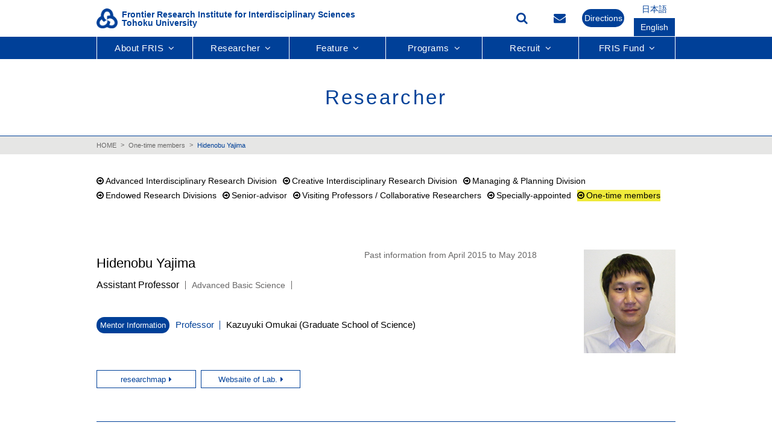

--- FILE ---
content_type: text/html
request_url: https://www.fris.tohoku.ac.jp/en/researcher/creative_onetime/yajima.html
body_size: 40463
content:
<!DOCTYPE html>
<html lang="en">
	<head>
		<meta charset="utf-8">
		<title>Researcher｜Frontier Research Institute for Interdisciplinary Sciences</title>
<meta name="keywords" content="">
<meta name="description" content="">
		<meta http-equiv="X-UA-Compatible" content="IE=edge">
		<meta name="viewport" content="width=device-width, initial-scale=1">
		<!--<meta name="format-detection" content="telephone=no">-->
		<base href="//www.fris.tohoku.ac.jp/">
		<link rel="icon" type="image/png" href="media/images/common/favicon.png">
		<link rel="stylesheet" href="assets/font-awesome/css/font-awesome.min.css">
<link rel="stylesheet" href="css/normalize.css">
<link rel="stylesheet" href="css/common.css?r=3">
<link href="css/lower.css?r=1" type="text/css" rel="stylesheet">
<link href="css/p_researcher.css?r=1" type="text/css" rel="stylesheet"><style type="text/css">

</style>
		<script type="text/javascript" src="assets/jquery.js"></script>
		<script type="text/javascript" src="js/common.js?r=2"></script>
<script type="text/javascript" src="js/trunk8.min.js"></script>
<script type="text/javascript" src="js/researcher.js"></script>
		<!-- Global site tag (gtag.js) - Google Analytics -->
<script async src="https://www.googletagmanager.com/gtag/js?id=UA-114150314-1"></script>
<script>
  window.dataLayer = window.dataLayer || [];
  function gtag(){dataLayer.push(arguments);}
  gtag('js', new Date());

  gtag('config', 'UA-114150314-1');
</script>
	</head>
	<body class="en">
		<div id="wholewrapper" class="wrapper">
			<header><div class="header_inner">
	<h1 class="header_logo"><a href="en/">Frontier Research Institute for Interdisciplinary Sciences<br>Tohoku University</a></h1>
	<ul class="header_menu_top">
		<li class="header_menu_search">
			<div class="header_menu_search_wrap">
				<script>
					(function() {
						var cx = '010182696477561831144:pedvbokhi9s';
						var gcse = document.createElement('script');
						gcse.type = 'text/javascript';
						gcse.async = true;
						gcse.src = 'https://cse.google.com/cse.js?cx=' + cx;
						var s = document.getElementsByTagName('script')[0];
						s.parentNode.insertBefore(gcse, s);
					})();
				</script>
				<gcse:searchbox-only></gcse:searchbox-only>
			</div>
			<div class="header_menu_search_button"></div>
		</li>
		<li class="header_menu_contact"><a href="en/contact/"></a></li>
		<li class="header_menu_link"><a href="en/about/access.html#location_access">Directions</a></li>
		<li class="language">
			<ul>
				<li><a href="./">日本語</a></li>
				<li class="active">English</li>
			</ul>
	</ul>
	<div id="sp_menu_button" class="sp_header_button">
		<span class="bar"></span>
		<span class="bar"></span>
		<span class="bar"></span>
		<span class="bar"></span>
	</div>
</div>
<nav class="globalNavigation">
	<div class="sp_submenu lang">
		<ul>
			<li class="sp_menu_contact"><a href="contact/">CONTACT</a></li>
			<li class="sp_language"><a href="./">日本語</a></li>
			<li class="sp_language en active">English</li>
		</ul>
	</div>
	<!--Qrt\Plugin\GlobalNavigation::loadPlugin--><ul class="depth1"><li class="type1 depth1 lm165  first has_children"><a href="en/about/"  class="dropdown-toggle" data-hover="dropdown" data-delay="0" data-close-others="false">About FRIS</a><ul class="depth2"><li class="type2 depth2 lm170  first "><a href="en/about/greetings.html" >Greetings</a></li><li class="type2 depth2 lm171   "><a href="en/about/overview.html" >Overview</a></li><li class="type1 depth2 lm828   "><a href="en/about/missions/" >Missions</a></li><li class="type2 depth2 lm172   "><a href="en/about/organization.html" >Organization</a></li><li class="type2 depth2 lm436   "><a href="en/about/tenure-track.html" >Tenure track system in FRIS</a></li><li class="type2 depth2 lm365   "><a href="en/about/access.html" >Maps &amp; Directions</a></li><li class="type1 depth2 lm175   "><a href="en/about/publication/" >Publication</a></li><li class="type1 depth2 lm179   has_children"><a href="en/about/annualmeeting/" >Annual Meeting</a><ul class="depth3"><li class="type2 depth3 lm180  first "><a href="en/about/annualmeeting/abstract.html" >Abstract for Annual Meeting</a></li></ul></li><li class="type2 depth2 lm736   "><a href="en/about/consultation.html" >Consultation Desk</a></li><li class="type2 depth2 lm977  last "><a href="en/about/dei.html" >DEI Promotion</a></li></ul></li><li class="type1 depth1 lm166 active  has_children"><a href="en/researcher/"  class="dropdown-toggle" data-hover="dropdown" data-delay="0" data-close-others="false">Researcher</a><ul class="depth2"><li class="type1 depth2 lm184  first has_children"><a href="en/researcher/advanced/" >Advanced Interdisciplinary Research Division</a><ul class="depth3"><li class="type2 depth3 lm228  first "><a href="en/researcher/advanced/masumoto.html" >Hiroshi Masumoto</a></li><li class="type2 depth3 lm307   "><a href="en/researcher/advanced/shimatsu.html" >Takehito Shimatsu</a></li><li class="type2 depth3 lm290   "><a href="en/researcher/advanced/itoh.html" >Takashi Itoh</a></li><li class="type2 depth3 lm267   "><a href="en/researcher/advanced/toma.html" >Kenji Toma</a></li><li class="type2 depth3 lm246   "><a href="en/researcher/advanced/niwa.html" >Shinsuke Niwa</a></li><li class="type2 depth3 lm810  last "><a href="en/researcher/advanced/tomai.html" >Takaaki Tomai</a></li></ul></li><li class="type1 depth2 lm185   has_children"><a href="en/researcher/creative/" >Creative Interdisciplinary Research Division</a><ul class="depth3"><li class="type2 depth3 lm395  first "><a href="en/researcher/creative/guohyuanyuan.html" >Yuanyuan Guo</a></li><li class="type2 depth3 lm278   "><a href="en/researcher/creative/okumura.html" >Masaki Okumura</a></li><li class="type2 depth3 lm456   "><a href="en/researcher/creative/ichinosethosiharu.html" >Toshiharu Ichinose</a></li><li class="type2 depth3 lm457   "><a href="en/researcher/creative/kudoyuta.html" >Yuta Kudo</a></li><li class="type2 depth3 lm458   "><a href="en/researcher/creative/abehiroya.html" >Hiroya Abe</a></li><li class="type2 depth3 lm459   "><a href="en/researcher/creative/nakayasuyuta.html" >Yuta Nakayasu</a></li><li class="type2 depth3 lm463   "><a href="en/researcher/creative/kitajimanaoya.html" >Naoya Kitajima</a></li><li class="type2 depth3 lm465   "><a href="en/researcher/creative/danielpastorgalan.html" >Daniel Pastor-Galan</a></li><li class="type2 depth3 lm542   "><a href="en/researcher/creative/yamaneyuta.html" >Yuta Yamane</a></li><li class="type2 depth3 lm553   "><a href="en/researcher/creative/shimokawakohei.html" >Kohei Shimokawa</a></li><li class="type2 depth3 lm555   "><a href="en/researcher/creative/satoshinichi.html" >Shinichi Sato</a></li><li class="type2 depth3 lm556   "><a href="en/researcher/creative/yasuikotaro.html" >Kotaro Yasui</a></li><li class="type2 depth3 lm602   "><a href="en/researcher/creative/sunsai.html" >SUN Sai</a></li><li class="type2 depth3 lm645   "><a href="en/researcher/creative/saitoyuji.html" >Yuji Saito</a></li><li class="type2 depth3 lm646   "><a href="en/researcher/creative/taharaatsushi.html" >Atsushi Tahara</a></li><li class="type2 depth3 lm647   "><a href="en/researcher/creative/chibakyoko.html" >Kyoko Chiba</a></li><li class="type2 depth3 lm668   "><a href="en/researcher/creative/suzukihakuto.html" >Hakuto Suzuki</a></li><li class="type2 depth3 lm712   "><a href="en/researcher/creative/hiramotokaoru.html" >Kaoru Hiramoto</a></li><li class="type2 depth3 lm719   "><a href="en/researcher/creative/matsubayashithideaki.html" >Hideaki T. Matsubayashi</a></li><li class="type2 depth3 lm720   "><a href="en/researcher/creative/aseelmahmoudsuleimanmarahleh.html" >Aseel Mahmoud Suleiman Marahleh</a></li><li class="type2 depth3 lm722   "><a href="en/researcher/creative/kimurasshigeo.html" >Shigeo S. Kimura</a></li><li class="type2 depth3 lm723   "><a href="en/researcher/creative/lebinho.html" >Bin Ho Le</a></li><li class="type2 depth3 lm803   "><a href="en/researcher/creative/tomwelling.html" >Tom Welling</a></li><li class="type2 depth3 lm806   "><a href="en/researcher/creative/chaotang.html" >Chao Tang</a></li><li class="type2 depth3 lm808   "><a href="en/researcher/creative/izumimatsudaira.html" >Izumi Matsudaira</a></li><li class="type2 depth3 lm809   "><a href="en/researcher/creative/yukafujiki.html" >Yuka Fujiki</a></li><li class="type2 depth3 lm835   "><a href="en/researcher/creative/zhanglinda.html" >Linda Zhang</a></li><li class="type2 depth3 lm915   "><a href="en/researcher/creative/shengxu.html" >Sheng XU</a></li><li class="type2 depth3 lm916   "><a href="en/researcher/creative/ikeuchik.html" >Ken Ikeuchi</a></li><li class="type2 depth3 lm917   "><a href="en/researcher/creative/bessho-uehara.html" >Manabu Bessho-Uehara</a></li><li class="type2 depth3 lm918   "><a href="en/researcher/creative/hashidah.html" >Hiroaki Hashida</a></li><li class="type2 depth3 lm919   "><a href="en/researcher/creative/sudaakanksha.html" >Sud Aakanksha</a></li><li class="type2 depth3 lm920   "><a href="en/researcher/creative/hamamotoy.html" >Yumi Hamamoto</a></li><li class="type2 depth3 lm929   "><a href="en/researcher/creative/kanemusras.html" >Shingo Kanemura</a></li><li class="type2 depth3 lm921   "><a href="en/researcher/creative/fujibayashis.html" >Sho Fujibayashi</a></li><li class="type2 depth3 lm264   "><a href="en/researcher/creative/weng.html" >Yueh Hsuan Weng</a></li><li class="type2 depth3 lm993   "><a href="en/researcher/creative/wei.html" >Wei Yu</a></li><li class="type2 depth3 lm994   "><a href="en/researcher/creative/guanghui.html" >Guanghui Cheng</a></li><li class="type2 depth3 lm995   "><a href="en/researcher/creative/sasaki_n.html" >Nahoko Sasaki</a></li><li class="type2 depth3 lm996   "><a href="en/researcher/creative/tateishi.html" >Tomoki Tateishi</a></li><li class="type2 depth3 lm997  last "><a href="en/researcher/creative/yamada_s.html" >Satoshi Yamada</a></li></ul></li><li class="type1 depth2 lm186   has_children"><a href="en/researcher/managing/" >Managing &amp; Planning Division</a><ul class="depth3"><li class="type2 depth3 lm308  first "><a href="en/researcher/managing/saida.html" >Junji Saida</a></li><li class="type2 depth3 lm652   "><a href="en/researcher/managing/hideakifujiwara.html" >Hideaki Fujiwara</a></li><li class="type2 depth3 lm1022  last "><a href="en/researcher/managing/uenohiroshi.html" >Hiroshi Ueno</a></li></ul></li><li class="type1 depth2 lm873   "><a href="en/researcher/endowed/" >Endowed Research Divisions</a></li><li class="type1 depth2 lm799   has_children"><a href="en/researcher/senior-advisor/" >Senior-advisor</a><ul class="depth3"><li class="type2 depth3 lm932  first "><a href="en/researcher/senior-advisor/yamayat.html" >Tomoyuki Yamaya</a></li></ul></li><li class="type1 depth2 lm836   "><a href="en/researcher/visiting-professors/" >Visiting Professors / Collaborative Researchers</a></li><li class="type1 depth2 lm800   "><a href="en/researcher/specially-appointed/" >Specially-appointed</a></li><li class="type1 depth2 lm227 active last has_children"><a href="en/researcher/creative_onetime/" >One-time members</a><ul class="depth3"><li class="type2 depth3 lm525  first "><a href="en/researcher/creative_onetime/ishiitakuro.html" >Takuro Ishii</a></li><li class="type2 depth3 lm804   "><a href="en/researcher/creative_onetime/hiroyukiuechi.html" >Hiroyuki Uechi</a></li><li class="type2 depth3 lm543   "><a href="en/researcher/creative_onetime/xiongkexin.html" >Kexin Xiong</a></li><li class="type2 depth3 lm807   "><a href="en/researcher/creative_onetime/takahirochiba.html" >Takahiro Chiba</a></li><li class="type2 depth3 lm526   "><a href="en/researcher/creative_onetime/yamadamasaki.html" >Masaki Yamada</a></li><li class="type2 depth3 lm244   "><a href="en/researcher/creative_onetime/kojima_s.html" >Seiji Kojima</a></li><li class="type2 depth3 lm252   "><a href="en/researcher/creative_onetime/suzuki_d.html" >Daisuke Suzuki</a></li><li class="type2 depth3 lm275 active  "><a href="en/researcher/creative_onetime/yajima.html" >Hidenobu Yajima</a></li><li class="type2 depth3 lm266   "><a href="en/researcher/creative_onetime/kawamura.html" >Hirokazu Kawamura</a></li><li class="type2 depth3 lm293   "><a href="en/researcher/creative_onetime/furumoto.html" >Shozo Furumoto</a></li><li class="type2 depth3 lm294   "><a href="en/researcher/creative_onetime/shojiki.html" >Kanako Shojiki</a></li><li class="type2 depth3 lm295   "><a href="en/researcher/creative_onetime/yiwen.html" >Yiwen Zhang</a></li><li class="type2 depth3 lm297   "><a href="en/researcher/creative_onetime/fujimura.html" >Yuiko Morita-Fujimura</a></li><li class="type2 depth3 lm296   "><a href="en/researcher/creative_onetime/pierre.html" >Pierre Antoine GESLIN</a></li><li class="type2 depth3 lm298   "><a href="en/researcher/creative_onetime/takahashi.html" >Yuma Takahashi</a></li><li class="type2 depth3 lm299   "><a href="en/researcher/creative_onetime/sato.html" >Tatsuya Sato</a></li><li class="type2 depth3 lm300   "><a href="en/researcher/creative_onetime/furuse.html" >Yuki Furuse</a></li><li class="type2 depth3 lm301   "><a href="en/researcher/creative_onetime/kim.html" >Kim Sung Hoon</a></li><li class="type2 depth3 lm302   "><a href="en/researcher/creative_onetime/arimatsu.html" >Yui Arimatsu</a></li><li class="type2 depth3 lm303   "><a href="en/researcher/creative_onetime/fujioka.html" >Yuichiro Fujioka</a></li><li class="type2 depth3 lm304   "><a href="en/researcher/creative_onetime/nouchi.html" >Rui Nouchi</a></li><li class="type2 depth3 lm305   "><a href="en/researcher/creative_onetime/nakamura.html" >Ayako Nakamura</a></li><li class="type2 depth3 lm306   "><a href="en/researcher/creative_onetime/saito_n.html" >Nozomi Saito</a></li><li class="type2 depth3 lm233   "><a href="en/researcher/creative_onetime/kajita.html" >Tetsuya Kajita</a></li><li class="type2 depth3 lm243   "><a href="en/researcher/creative_onetime/hatakeyama.html" >Hiroyasu Hatakeyama</a></li><li class="type2 depth3 lm269   "><a href="en/researcher/creative_onetime/shibazaki.html" >Yuki Shibazaki</a></li><li class="type2 depth3 lm250   "><a href="en/researcher/creative_onetime/tasaki.html" >Sohei Tasaki</a></li><li class="type2 depth3 lm256   "><a href="en/researcher/creative_onetime/anzai.html" >Hitomi Anzai</a></li><li class="type2 depth3 lm241   "><a href="en/researcher/creative_onetime/shimogonya.html" >Yuji Shimogonya</a></li><li class="type2 depth3 lm254   "><a href="en/researcher/creative_onetime/yamamoto.html" >Hideaki Yamamoto</a></li><li class="type2 depth3 lm260   "><a href="en/researcher/creative_onetime/takikawa.html" >Hiroki Takikawa</a></li><li class="type2 depth3 lm272   "><a href="en/researcher/creative_onetime/inoue.html" >Takeshi Inoue</a></li><li class="type2 depth3 lm232   "><a href="en/researcher/creative_onetime/misaka.html" >Takashi Misaka</a></li><li class="type2 depth3 lm265   "><a href="en/researcher/creative_onetime/tanaka.html" >Mikito Tanaka</a></li><li class="type2 depth3 lm239   "><a href="en/researcher/creative_onetime/gao.html" >Gao Junhong</a></li><li class="type2 depth3 lm251   "><a href="en/researcher/creative_onetime/onizawa.html" >Naoya Onizawa</a></li><li class="type2 depth3 lm274   "><a href="en/researcher/creative_onetime/araki.html" >Yasufumi Araki</a></li><li class="type2 depth3 lm240   "><a href="en/researcher/creative_onetime/saito.html" >Daisuke Saito</a></li><li class="type2 depth3 lm268   "><a href="en/researcher/creative_onetime/sugimoto.html" >Shusaku Sugimoto</a></li><li class="type2 depth3 lm230   "><a href="en/researcher/creative_onetime/nakayama.html" >Masafumi Nakayama</a></li><li class="type2 depth3 lm277   "><a href="en/researcher/creative_onetime/noda.html" >Hirofumi Noda</a></li><li class="type2 depth3 lm242   "><a href="en/researcher/creative_onetime/izumi.html" >Masanori Izumi</a></li><li class="type2 depth3 lm261   "><a href="en/researcher/creative_onetime/kano.html" >Michiko Kano</a></li><li class="type2 depth3 lm270   "><a href="en/researcher/creative_onetime/tsumura.html" >Kohji Tsumura</a></li><li class="type2 depth3 lm231   "><a href="en/researcher/creative_onetime/funamoto.html" >Kenichi Funamoto</a></li><li class="type2 depth3 lm276   "><a href="en/researcher/creative_onetime/kayama.html" >Masahiro Kayama</a></li><li class="type2 depth3 lm279   "><a href="en/researcher/creative_onetime/naruko.html" >Atsushi Naruko</a></li><li class="type2 depth3 lm247   "><a href="en/researcher/creative_onetime/suzuki.html" >Shinsuke Suzuki</a></li><li class="type2 depth3 lm236   "><a href="en/researcher/creative_onetime/hayase.html" >Gen Hayase</a></li><li class="type2 depth3 lm259   "><a href="en/researcher/creative_onetime/yoshino.html" >Daisuke Yoshino</a></li><li class="type2 depth3 lm273   "><a href="en/researcher/creative_onetime/shimonishi.html" >Takashi Shimonishi</a></li><li class="type2 depth3 lm464   "><a href="en/researcher/creative_onetime/inouehisashi.html" >Hisashi Inoue</a></li><li class="type2 depth3 lm234   "><a href="en/researcher/creative_onetime/kojima.html" >Takayuki Kojima</a></li><li class="type2 depth3 lm253   "><a href="en/researcher/creative_onetime/matsumoto.html" >Nobuyuki Matsumoto</a></li><li class="type2 depth3 lm271   "><a href="en/researcher/creative_onetime/kamada.html" >Seiji Kamada</a></li><li class="type2 depth3 lm379   "><a href="en/researcher/creative_onetime/kanekosae.html" >Sae Kaneko</a></li><li class="type2 depth3 lm384   "><a href="en/researcher/creative_onetime/kimuratomoki.html" >Tomoki Kimura</a></li><li class="type2 depth3 lm248   "><a href="en/researcher/creative_onetime/nakajima.html" >Yuichiro Nakajima</a></li><li class="type2 depth3 lm383   "><a href="en/researcher/creative_onetime/endoshimpei.html" >Shimpei Endo</a></li><li class="type2 depth3 lm235   "><a href="en/researcher/creative_onetime/yamada.html" >Rui Yamada</a></li><li class="type2 depth3 lm255   "><a href="en/researcher/creative_onetime/kino.html" >Hisashi Kino</a></li><li class="type2 depth3 lm257   "><a href="en/researcher/creative_onetime/suzuki_y.html" >Yuki Suzuki</a></li><li class="type2 depth3 lm382   "><a href="en/researcher/creative_onetime/kanedafumihiro.html" > 	Fumihiro Kaneda</a></li><li class="type2 depth3 lm376   "><a href="en/researcher/creative_onetime/nashimotoyuji.html" >Yuji Nashimoto</a></li><li class="type2 depth3 lm545   "><a href="en/researcher/creative_onetime/satoyusuke.html" >Yusuke Sato</a></li><li class="type2 depth3 lm544   "><a href="en/researcher/creative_onetime/obarashuhei.html" >Shuhei Obara</a></li><li class="type2 depth3 lm245   "><a href="en/researcher/creative_onetime/daigaku.html" >Yasukazu Daigaku</a></li><li class="type2 depth3 lm237   "><a href="en/researcher/creative_onetime/kijima.html" >Hanae Aoki</a></li><li class="type2 depth3 lm455   "><a href="en/researcher/creative_onetime/idahiroki.html" >Hiroki Ida</a></li><li class="type2 depth3 lm263   "><a href="en/researcher/creative_onetime/alimu.html" >Alimu Tuoheti</a></li><li class="type2 depth3 lm394   "><a href="en/researcher/creative_onetime/kakinumakaoru.html" >Kaoru Kakinuma</a></li><li class="type2 depth3 lm554   "><a href="en/researcher/creative_onetime/kusuyamajoji.html" >Joji Kusuyama</a></li><li class="type2 depth3 lm528   "><a href="en/researcher/creative_onetime/hanjiuhui.html" >Jiuhui Han</a></li><li class="type2 depth3 lm454   "><a href="en/researcher/creative_onetime/yangcao.html" >Yang Cao</a></li><li class="type2 depth3 lm640   "><a href="en/researcher/creative_onetime/junzhang.html" >Jun Zhang</a></li><li class="type2 depth3 lm262   "><a href="en/researcher/creative_onetime/tamura.html" >Kohei Tamura</a></li><li class="type2 depth3 lm396   "><a href="en/researcher/creative_onetime/zhangchaoliang.html" >Chaoliang Zhang</a></li><li class="type2 depth3 lm460   "><a href="en/researcher/creative_onetime/onagatomokatsu.html" >Tomokatsu Onaga</a></li><li class="type2 depth3 lm713   "><a href="en/researcher/creative_onetime/wakizakamasanori.html" >Masanori Wakizaka</a></li><li class="type2 depth3 lm393   "><a href="en/researcher/creative_onetime/ichikawakohei.html" >Kohei Ichikawa</a></li><li class="type2 depth3 lm512   "><a href="en/researcher/creative_onetime/tsunematsu.html" >Tomomi Tsunematsu</a></li><li class="type2 depth3 lm258   "><a href="en/researcher/creative_onetime/chrystelle.html" >Chrystelle BERNARD</a></li><li class="type2 depth3 lm557   "><a href="en/researcher/creative_onetime/shiomikozue.html" >Kozue Shiomi</a></li><li class="type2 depth3 lm461   "><a href="en/researcher/creative_onetime/kawazurayohei.html" >Yohei Kawazura</a></li><li class="type2 depth3 lm558   "><a href="en/researcher/creative_onetime/iihamasatoshi.html" >Satoshi Iihama</a></li><li class="type2 depth3 lm238   "><a href="en/researcher/creative_onetime/mabuchi.html" >Takuya Mabuchi</a></li><li class="type2 depth3 lm466   "><a href="en/researcher/creative_onetime/okamotoyasunori.html" >Yasunori Okamoto</a></li><li class="type2 depth3 lm805   "><a href="en/researcher/creative_onetime/fumimurakoshii.html" >Fumi Murakoshi</a></li><li class="type2 depth3 lm922   "><a href="en/researcher/creative_onetime/kawashimay.html" >Yui Kawashima</a></li><li class="type2 depth3 lm721   "><a href="en/researcher/creative_onetime/kuchisakura.html" >Sakura Kiuchi</a></li><li class="type2 depth3 lm453   "><a href="en/researcher/creative_onetime/uenohiroshi.html" >Hiroshi Ueno</a></li><li class="type2 depth3 lm452   "><a href="en/researcher/creative_onetime/nguyentuanhung.html" >Nguyen Tuan Hung</a></li><li class="type2 depth3 lm648  last "><a href="en/researcher/creative_onetime/hatanoyuka.html" >Yuka Hatano</a></li></ul></li></ul></li><li class="type1 depth1 lm167   has_children"><a href="en/feature/"  class="dropdown-toggle" data-hover="dropdown" data-delay="0" data-close-others="false">Feature</a><ul class="depth2"><li class="type1 depth2 lm188  first "><a href="en/feature/topics/" >Topics</a></li><li class="type1 depth2 lm191   has_children"><a href="en/feature/interviews/" >FRIS Interviews</a><ul class="depth3"><li class="type2 depth3 lm356  first "><a href="en/feature/interviews/vol01.html" >FRIS Interviews #01</a></li><li class="type2 depth3 lm357   "><a href="en/feature/interviews/vol02.html" >FRIS Interviews #02</a></li><li class="type2 depth3 lm358   "><a href="en/feature/interviews/vol03.html" >FRIS Interviews #03</a></li><li class="type2 depth3 lm359   "><a href="en/feature/interviews/vol04.html" >FRIS Interviews #04</a></li><li class="type2 depth3 lm368   "><a href="en/feature/interviews/vol05.html" >FRIS Interviews #05</a></li><li class="type2 depth3 lm369   "><a href="en/feature/interviews/vol06.html" >FRIS Interviews #06</a></li><li class="type2 depth3 lm503   "><a href="en/feature/interviews/vol07.html" >FRIS Interviews #07</a></li><li class="type2 depth3 lm504   "><a href="en/feature/interviews/vol08.html" >FRIS Interviews #08</a></li><li class="type2 depth3 lm603   "><a href="en/feature/interviews/vol09.html" >FRIS Interviews #09</a></li><li class="type2 depth3 lm625   "><a href="en/feature/interviews/vol10.html" >FRIS Interviews #10</a></li><li class="type2 depth3 lm655   "><a href="en/feature/interviews/vol11.html" >FRIS Interviews #11</a></li><li class="type2 depth3 lm677   "><a href="en/feature/interviews/vol12.html" >FRIS Interviews #12</a></li><li class="type2 depth3 lm839   "><a href="en/feature/interviews/vol13.html" >FRIS Interviews #13</a></li><li class="type2 depth3 lm933   "><a href="en/feature/interviews/vol14.html" >FRIS Interviews #14</a></li><li class="type2 depth3 lm934   "><a href="en/feature/interviews/vol15.html" >FRIS Interviews #15</a></li><li class="type2 depth3 lm935   "><a href="en/feature/interviews/vol16.html" >FRIS Interviews #16</a></li><li class="type2 depth3 lm965   "><a href="en/feature/interviews/vol17.html" >FRIS Interviews #17</a></li><li class="type2 depth3 lm985   "><a href="en/feature/interviews/vol18.html" >FRIS Interviews #18</a></li><li class="type2 depth3 lm1037  last "><a href="en/feature/interviews/vol19.html" >FRIS Interviews #19</a></li></ul></li><li class="type1 depth2 lm667  last has_children"><a href="en/feature/fris-hubmeeting/" >FRIS Hub Meeting</a><ul class="depth3"><li class="type2 depth3 lm983  first "><a href="en/feature/fris-hubmeeting/hubmeeting2025.html" >FRIS Hub Meeting 2025</a></li><li class="type2 depth3 lm875   "><a href="en/feature/fris-hubmeeting/fris-hubmeeting2024.html" >FRIS Hub Meeting 2024</a></li><li class="type2 depth3 lm813   "><a href="en/feature/fris-hubmeeting/fris-hubmeeting2023.html" >FRIS Hub Meeting 2023</a></li><li class="type2 depth3 lm733   "><a href="en/feature/fris-hubmeeting/fris-hubmeeting2022.html" >FRIS Hub Meeting2022</a></li><li class="type2 depth3 lm732   "><a href="en/feature/fris-hubmeeting/fris-hubmeeting2021.html" >FRIS Hub Meeting2021</a></li><li class="type2 depth3 lm665  last "><a href="en/feature/fris-hubmeeting/hubmeetingarchive.html" >FRIS Hub Meeting archive</a></li></ul></li></ul></li><li class="type1 depth1 lm168   has_children"><a href="en/research_programs/"  class="dropdown-toggle" data-hover="dropdown" data-delay="0" data-close-others="false">Programs</a><ul class="depth2"><li class="type1 depth2 lm281  first "><a href="en/research_programs/invitation/" >Open Research Proposal</a></li><li class="type1 depth2 lm282  last "><a href="en/research_programs/research-project/" >Research Projects</a></li></ul></li><li class="type1 depth1 lm169   has_children"><a href="en/recruit/"  class="dropdown-toggle" data-hover="dropdown" data-delay="0" data-close-others="false">Recruit</a><ul class="depth2"><li class="type1 depth2 lm311  first has_children"><a href="en/recruit/invitation/" >Open Staff Positions</a><ul class="depth3"><li class="type2 depth3 lm491  first "><a href="en/recruit/invitation/tenure-track-regulations.html" >FRIS Regulations pertaining to the tenure track system</a></li></ul></li><li class="type1 depth2 lm945   "><a href="en/recruit/info_intlresearchers/" >Useful Information for International Researchers</a></li><li class="type1 depth2 lm1005  last "><a href="en/recruit/fris-uro/" >Undergraduate Research Work Opportunity<br />(FRIS URO)</a></li></ul></li><li class="type1 depth1 lm801   has_children"><a href="https://www.fris.tohoku.ac.jp/fund/en/"  class="dropdown-toggle" data-hover="dropdown" data-delay="0" data-close-others="false">FRIS Fund</a><ul class="depth2"><li class="type3 depth2 lm802  first "><a href="https://www.fris.tohoku.ac.jp/fund/en/" class="external" target="_blank">FRIS Fund for Early-Career Independent Researchers</a></li></ul></li><li class="type3 depth1 lm388  last "><a href="en/about/link.html" class="" >LINK</a></li></ul><!--/Qrt\Plugin\GlobalNavigation::loadPlugin-->
	<div class="sp_submenu search">
		<ul>
			<li class="sp_menu_search">
				<gcse:searchbox-only></gcse:searchbox-only>
			</li>
		</ul>
	</div>
</nav>
</header>
			<div id="main">
				<h2 class="title-page">Researcher</h2>
				<div id="pankuzu">
					<ul class="pankuzu "><li class="home"><a href="./">HOME</a></li>
<li class=""><a href="en/">en</a></li>
<li class=""><a href="en/researcher/">Researcher</a></li>
<li class=""><a href="en/researcher/creative_onetime/">One-time members</a></li>
<li class=""><a class="last">Hidenobu Yajima</a></li></ul>
				</div>
				<div class="localNavi">
					<!--Qrt\Plugin\LocalNavigation::loadPlugin--><h2 class="top_title"><a href="en/researcher/">Researcher</a></h2><ul class="depth1"><li class="type1 depth1 lm184  first "><a href="en/researcher/advanced/"  class="dropdown-toggle" data-hover="dropdown" data-delay="0" data-close-others="false">Advanced Interdisciplinary Research Division</a></li><li class="type1 depth1 lm185   "><a href="en/researcher/creative/"  class="dropdown-toggle" data-hover="dropdown" data-delay="0" data-close-others="false">Creative Interdisciplinary Research Division</a></li><li class="type1 depth1 lm186   "><a href="en/researcher/managing/"  class="dropdown-toggle" data-hover="dropdown" data-delay="0" data-close-others="false">Managing &amp; Planning Division</a></li><li class="type1 depth1 lm873   "><a href="en/researcher/endowed/"  class="dropdown-toggle" data-hover="dropdown" data-delay="0" data-close-others="false">Endowed Research Divisions</a></li><li class="type1 depth1 lm799   "><a href="en/researcher/senior-advisor/"  class="dropdown-toggle" data-hover="dropdown" data-delay="0" data-close-others="false">Senior-advisor</a></li><li class="type1 depth1 lm836   "><a href="en/researcher/visiting-professors/"  class="dropdown-toggle" data-hover="dropdown" data-delay="0" data-close-others="false">Visiting Professors / Collaborative Researchers</a></li><li class="type1 depth1 lm800   "><a href="en/researcher/specially-appointed/"  class="dropdown-toggle" data-hover="dropdown" data-delay="0" data-close-others="false">Specially-appointed</a></li><li class="type1 depth1 lm227 active last "><a href="en/researcher/creative_onetime/"  class="dropdown-toggle" data-hover="dropdown" data-delay="0" data-close-others="false">One-time members</a></li></ul><!--/Qrt\Plugin\LocalNavigation::loadPlugin-->
				</div>
				<section class="researcherDetail en">
<div class="researcherDetail_basis">
	<div class="thumbnailBlock">
		<img alt="" src="media/images/Researcher/creative/yajima/yajima_h.jpg" />
	</div>

	<div class="infoBlock">
		<p class="term">Past information from April 2015 to May 2018</p>

		<h3 class="infoBlock_main"><span class="en">Hidenobu Yajima</span></h3>

		<p class="infoBlock_sub"><span class="position">Assistant Professor</span><span class="field">Advanced Basic Science</span></p>

		<dl class="mentor">
			<dt class="mentor_title">Mentor Information</dt>
			<dd class="mentor_position">Professor</dd>
			<dd class="mentor_name">Kazuyuki Omukai (Graduate School of Science)</dd>
		</dl>

		<ul class="infoBlock_btn">
			<li><a href="https://researchmap.jp/7000012659/?lang=english" target="_blank">researchmap</a></li>
			<li><a href="https://www2.ccs.tsukuba.ac.jp/Astro/Members/yajima/" target="_blank">Websaite of Lab.</a></li>
		</ul>
	</div>
</div>

<div class="researcherDetail_data">
	<table class="data">
		<tbody>
			<tr>
				<th>Research Fields</th>
				<td>Astrophysics</td>
			</tr>
			<tr class="theme">
				<th>Research Subjects</th>
				<td>
				<ul>
					<li>Galaxy formation</li>
					<li>Formation of massive black holes</li>
					<li>Computational astrophysics</li>
				</ul>
				</td>
			</tr>
			<tr class="affiliation">
				<th>Academic Society Membership</th>
				<td>&nbsp;</td>
			</tr>
			<tr class="outline">
				<th>Research Outline</th>
				<td>&nbsp;</td>
			</tr>
			<tr class="outline_detail">
				<td colspan="2">
				<p>A Milky Way galaxy has a hundred billion stars and a massive black hole of two million solar masses. The formation and evolution mechanism of Galaxy have not been understood yet. First generation galaxies (first galaxies), which can be building blocks of current massive galaxies including a Milky Way, formed at several hundred million years after big bang. First galaxies could suffer from strong radiation feedback from young stars and black holes, and supernovae feedback. Because of the complicated feedback processes, the formation mechanism of the first galaxies is still under the debate. In addition, we have to understand how stars and massive black holes formed and affect the evolution of the first galaxies simultaneously.</p>

				<p>One of my main research goals is to reveal the formation mechanism of the first galaxies by using state-of-the-art numerical simulations that follow the complicated physical processes. The numerical simulations require a huge amount of computational memory and tasks in order to follow galaxies to internal star forming regions simultaneously. I am trying to communicate with researchers in other fields (high-performance computing, chemistry, and etc.) to carry out the above expensive calculations successfully, and also developing a new method and creating new relating topics.</p>
				</td>
			</tr>
		</tbody>
	</table>

	<div class="img">
		<img src="media/images/Researcher/creative/yajima/yajima_n_fig_e.png" />
	</div>
</div>
</section>

<section class="researcherTopics">
<h4 class="title-h4">Related Posts</h4>

<div class="researcherTopics_inner">
	<ul class="topics" id="researcherTopics"></ul>
</div>
</section>

			</div>
			<div class="page_top">
				<a href="#wholewrapper">PAGE TOP</a>
			</div>
			<footer><div class="footer_inner">
	<h3 class="footer_head">Frontier Research Institute for Interdisciplinary Sciences</h3>
	<nav class="footer_nav">
		<ul class="footer_nav_list">

			<li>
				<h4>
					About FRIS
				</h4>
				<!--Qrt\Plugin\GlobalNavigation::loadPlugin--><ul class="depth1"><li class="type2 depth1 lm170  first "><a href="en/about/greetings.html"  class="dropdown-toggle" data-hover="dropdown" data-delay="0" data-close-others="false">Greetings</a></li><li class="type2 depth1 lm171   "><a href="en/about/overview.html"  class="dropdown-toggle" data-hover="dropdown" data-delay="0" data-close-others="false">Overview</a></li><li class="type1 depth1 lm828   "><a href="en/about/missions/"  class="dropdown-toggle" data-hover="dropdown" data-delay="0" data-close-others="false">Missions</a></li><li class="type2 depth1 lm172   "><a href="en/about/organization.html"  class="dropdown-toggle" data-hover="dropdown" data-delay="0" data-close-others="false">Organization</a></li><li class="type2 depth1 lm436   "><a href="en/about/tenure-track.html"  class="dropdown-toggle" data-hover="dropdown" data-delay="0" data-close-others="false">Tenure track system in FRIS</a></li><li class="type2 depth1 lm365   "><a href="en/about/access.html"  class="dropdown-toggle" data-hover="dropdown" data-delay="0" data-close-others="false">Maps &amp; Directions</a></li><li class="type1 depth1 lm175   "><a href="en/about/publication/"  class="dropdown-toggle" data-hover="dropdown" data-delay="0" data-close-others="false">Publication</a></li><li class="type1 depth1 lm179   "><a href="en/about/annualmeeting/"  class="dropdown-toggle" data-hover="dropdown" data-delay="0" data-close-others="false">Annual Meeting</a></li><li class="type2 depth1 lm736   "><a href="en/about/consultation.html"  class="dropdown-toggle" data-hover="dropdown" data-delay="0" data-close-others="false">Consultation Desk</a></li><li class="type2 depth1 lm977  last "><a href="en/about/dei.html"  class="dropdown-toggle" data-hover="dropdown" data-delay="0" data-close-others="false">DEI Promotion</a></li></ul><!--/Qrt\Plugin\GlobalNavigation::loadPlugin-->
			</li>
			<li>
				<h4>
					Researcher
				</h4>
				<!--Qrt\Plugin\GlobalNavigation::loadPlugin--><ul class="depth1"><li class="type1 depth1 lm184  first "><a href="en/researcher/advanced/"  class="dropdown-toggle" data-hover="dropdown" data-delay="0" data-close-others="false">Advanced Interdisciplinary Research Division</a></li><li class="type1 depth1 lm185   "><a href="en/researcher/creative/"  class="dropdown-toggle" data-hover="dropdown" data-delay="0" data-close-others="false">Creative Interdisciplinary Research Division</a></li><li class="type1 depth1 lm186   "><a href="en/researcher/managing/"  class="dropdown-toggle" data-hover="dropdown" data-delay="0" data-close-others="false">Managing &amp; Planning Division</a></li><li class="type1 depth1 lm873   "><a href="en/researcher/endowed/"  class="dropdown-toggle" data-hover="dropdown" data-delay="0" data-close-others="false">Endowed Research Divisions</a></li><li class="type1 depth1 lm799   "><a href="en/researcher/senior-advisor/"  class="dropdown-toggle" data-hover="dropdown" data-delay="0" data-close-others="false">Senior-advisor</a></li><li class="type1 depth1 lm836   "><a href="en/researcher/visiting-professors/"  class="dropdown-toggle" data-hover="dropdown" data-delay="0" data-close-others="false">Visiting Professors / Collaborative Researchers</a></li><li class="type1 depth1 lm800   "><a href="en/researcher/specially-appointed/"  class="dropdown-toggle" data-hover="dropdown" data-delay="0" data-close-others="false">Specially-appointed</a></li><li class="type1 depth1 lm227 active last "><a href="en/researcher/creative_onetime/"  class="dropdown-toggle" data-hover="dropdown" data-delay="0" data-close-others="false">One-time members</a></li></ul><!--/Qrt\Plugin\GlobalNavigation::loadPlugin-->
				<h4>
					Feature
				</h4>
				<!--Qrt\Plugin\GlobalNavigation::loadPlugin--><ul class="depth1"><li class="type1 depth1 lm188  first "><a href="en/feature/topics/"  class="dropdown-toggle" data-hover="dropdown" data-delay="0" data-close-others="false">Topics</a></li><li class="type1 depth1 lm191   "><a href="en/feature/interviews/"  class="dropdown-toggle" data-hover="dropdown" data-delay="0" data-close-others="false">FRIS Interviews</a></li><li class="type1 depth1 lm667  last "><a href="en/feature/fris-hubmeeting/"  class="dropdown-toggle" data-hover="dropdown" data-delay="0" data-close-others="false">FRIS Hub Meeting</a></li></ul><!--/Qrt\Plugin\GlobalNavigation::loadPlugin-->
			</li>
			<li>
				<h4>
					Research Programs
				</h4>
				<!--Qrt\Plugin\GlobalNavigation::loadPlugin--><ul class="depth1"><li class="type1 depth1 lm281  first "><a href="en/research_programs/invitation/"  class="dropdown-toggle" data-hover="dropdown" data-delay="0" data-close-others="false">Open Research Proposal</a></li><li class="type1 depth1 lm282  last "><a href="en/research_programs/research-project/"  class="dropdown-toggle" data-hover="dropdown" data-delay="0" data-close-others="false">Research Projects</a></li></ul><!--/Qrt\Plugin\GlobalNavigation::loadPlugin-->

				<h4>
					Recruit
				</h4>
				<!--Qrt\Plugin\GlobalNavigation::loadPlugin--><ul class="depth1"><li class="type1 depth1 lm311  first "><a href="en/recruit/invitation/"  class="dropdown-toggle" data-hover="dropdown" data-delay="0" data-close-others="false">Open Staff Positions</a></li><li class="type1 depth1 lm945   "><a href="en/recruit/info_intlresearchers/"  class="dropdown-toggle" data-hover="dropdown" data-delay="0" data-close-others="false">Useful Information for International Researchers</a></li><li class="type1 depth1 lm1005  last "><a href="en/recruit/fris-uro/"  class="dropdown-toggle" data-hover="dropdown" data-delay="0" data-close-others="false">Undergraduate Research Work Opportunity<br />(FRIS URO)</a></li></ul><!--/Qrt\Plugin\GlobalNavigation::loadPlugin-->
			</li>
			<li>
				<h4>FRIS CoRE</h4>
				<ul class="depth1">
					<li class="type2 depth1">
						<a href="https://www.fris.tohoku.ac.jp/fris_core/en/">FRIS CoRE</a>
			</ul>
				<h4>FRIS Fund</h4>
				<ul class="depth1">
					<li class="type2 depth1">
						<a href="https://www.fris.tohoku.ac.jp/fund/en/">FRIS Fund for Early-Career Independent Researchers</a>
					</li>
				</ul>
			</li>
		<li>
				<h4>External Links for Early Career Researcher Support</h4>
				<ul class="depth2">
					<li class="type2 depth3">
					<a href="http://www.iiare.tohoku.ac.jp/en/">Division for Interdisciplinary Advanced Research and Education (DIARE)</a>
					</li>
					<li class="type2 depth2">
					<a href="https://web.tohoku.ac.jp/aric/english/">Ensemble Project for Early Career Researchers</a></li>
					<li class="type2 depth2">
						<a href="https://sites.google.com/tohoku.ac.jp/apc-kakudai/english">Support Program for the Article Processing Charge</a></li></ul></li>


		<ul class="footer_icon">
			<li class="footer_webmail"><a href="https://mail.fris.tohoku.ac.jp/webmail/src/login.php">webmail</a></li>
			<li class="footer_link"><a href="en/about/link.html">LINK</a></li>
			<li class="footer_fu-house"><a href="http://www.fris.tohoku.ac.jp/fris/katahira_fes/efu-house.html"><img src="media/images/common/icon_fu_chan.svg" alt=""></a></li>
			<li class="footer_univercity"><a href="https://www.tohoku.ac.jp/en/" target="_blank"><img src="media/images/common/tohoku_univercity.png" alt="TOHOKU UNIVERSITY"></a></li>
			</ul></ul>
	</nav>

	<ul class="footer_banner">
		<li><a href="https://twitter.com/TohokuUniv_FRIS" target="_blank"><img src="media/files/_u/key_visual/footer_jp02x.png" alt=""></a></li>
	</ul>
	<div class="copy">
		Copyrights &copy; Frontier Research Institute for Interdisciplinary Sciences, Tohoku University All rights reserved.
	</div>
</div>
</footer>
		</div>
	<div class="nocache" style="display:none;">no cache</div></body>
</html>

--- FILE ---
content_type: text/css
request_url: https://www.fris.tohoku.ac.jp/css/lower.css?r=1
body_size: 19424
content:
@charset "UTF-8";
#main {
  line-height: 1.6;
  font-size: 14px;
  color: #000;
}

a {
  color: #004098;
  text-decoration: none;
}
a:hover {
  text-decoration: underline;
}
a[href^="http"]:after {
  font-family: FontAwesome;
  content: "";
  padding-left: 5px;
  padding-right: 5px;
}
a[href$=pdf]:after {
  font-family: FontAwesome;
  content: "";
  padding-left: 5px;
  padding-right: 5px;
}
a[href$=doc]:after, a[href$=docx]:after {
  font-family: FontAwesome;
  content: "";
  padding-left: 5px;
  padding-right: 5px;
}
a[href$=xls]:after, a[href$=xlsx]:after {
  font-family: FontAwesome;
  content: "";
  padding-left: 5px;
  padding-right: 5px;
}
a[href$=ppt]:after, a[href$=pptx]:after {
  font-family: FontAwesome;
  content: "";
  padding-left: 5px;
  padding-right: 5px;
}
a.no-icon:after {
  content: none !important;
}

table {
  border-collapse: separate;
  border-spacing: 0;
}

p {
  margin: 1em 0;
}

img {
  max-width: 100%;
  vertical-align: bottom;
}

dl dd {
  margin-left: 2em;
}
@media screen and (max-width: 767px) {
  dl dd {
    margin-left: 1em;
  }
}

.inner {
  max-width: 1000px;
  margin: 0 auto;
  padding: 0 20px;
}

.inner1000 {
  max-width: 1040px;
  margin: 0 auto;
  padding: 0 20px;
}

.inner960 {
  max-width: 1000px;
  margin: 0 auto;
  padding: 0 20px;
}
@media screen and (max-width: 767px) {
  .inner960 {
    padding: 0;
  }
}

/**
** パンくず
**/
#pankuzu {
  border-top: solid 1px #004098;
  background-color: #e6e6e5;
}
#pankuzu > ul {
  max-width: 1000px;
  margin: 0 auto;
  padding: 7.5px 20px;
}
#pankuzu > ul:after {
  content: " ";
  display: block;
  clear: both;
}
#pankuzu > ul > li {
  list-style-type: none;
  font-weight: 300;
  font-size: 11px;
  color: #686767;
  float: left;
  line-height: 1.4;
  padding-left: 20px;
  position: relative;
}
#pankuzu > ul > li:before {
  content: ">";
  position: absolute;
  left: 7px;
  top: -1px;
}
#pankuzu > ul > li:first-child {
  padding-left: 0;
}
#pankuzu > ul > li:first-child:before {
  content: none;
}
#pankuzu > ul > li a {
  text-decoration: none;
  color: #686767;
}
#pankuzu > ul > li a.last {
  color: #004098;
}
#pankuzu > ul > li a:hover {
  text-decoration: none;
  color: #004098;
}
#pankuzu > ul > li.home + li {
  display: none;
}

/**
** 見出し
**/
.title-page {
  max-width: 1000px;
  margin: 0 auto;
  padding: 40px 20px;
  font-size: 33px;
  font-weight: 400;
  color: #004098;
  line-height: 1.4;
  text-align: center;
  letter-spacing: 0.1em;
}
@media screen and (max-width: 767px) {
  .title-page {
    font-size: 24px;
    padding: 30px 20px;
  }
}

.title-h3 {
  margin: 35px 0;
  font-size: 24px;
  font-family: "游ゴシック体", "Yu Gothic", YuGothic, Arial, sans-serif;
  font-weight: normal;
  color: #000;
  line-height: 1.4;
}
@media screen and (max-width: 767px) {
  .title-h3 {
    font-size: 20px;
    margin: 20px 0;
  }
}
.title-h3 a {
  color: #000;
  text-decoration: underline;
}
.title-h3 a:hover {
  text-decoration: none;
}
.title-h3.underline {
  border-bottom: solid 4px #efea3a;
  padding-bottom: 4px;
}

.title-h4 {
  margin: 20px 0;
  font-size: 20px;
  font-weight: 400;
  color: #004098;
  line-height: 1.4;
}
@media screen and (max-width: 767px) {
  .title-h4 {
    font-size: 18px;
  }
}
.title-h4 a {
  color: #004098;
  text-decoration: underline;
}
.title-h4 a:hover {
  text-decoration: none;
}

.title-h5 {
  margin: 20px 0;
  font-size: 16px;
  font-weight: 400;
  color: #004098;
  line-height: 1.4;
}
.title-h5 a {
  color: #004098;
  text-decoration: underline;
}
.title-h5 a:hover {
  text-decoration: none;
}

/**
** セクション
**/
section,
.section {
  padding-top: 159px;
  margin-top: -99px;
  margin-bottom: 60px;
}
@media screen and (max-width: 767px) {
  section,
  .section {
    margin: 40px 0;
    padding-top: 0;
  }
}
section > [class^=title-]:first-child,
.section > [class^=title-]:first-child {
  margin-top: 0;
}

/**
** インデント
**/
article.article p {
  text-indent: 1em;
}

/**
** ページ内リンク
**/
.pageLink {
  padding: 35px 0;
}
@media screen and (max-width: 767px) {
  .pageLink {
    padding: 20px 0;
  }
}
.pageLink + section, .pageLink + .section {
  padding-top: 99px;
}
@media screen and (max-width: 767px) {
  .pageLink + section, .pageLink + .section {
    padding-top: 0;
  }
}
.pageLink ul {
  margin: 0 auto;
  padding: 0;
  display: -webkit-box;
  display: -ms-flexbox;
  display: -webkit-flex;
  display: flex;
  -ms-flex-wrap: wrap;
  -webkit-flex-wrap: wrap;
  flex-wrap: wrap;
}
@media screen and (max-width: 767px) {
  .pageLink ul {
    display: block;
  }
}
.pageLink ul > li {
  list-style-type: none;
  font-size: 14px;
  font-family: "游ゴシック体", "Yu Gothic", YuGothic, Arial, sans-serif;
  font-weight: normal;
  color: #004098;
  line-height: 1.4;
  margin-right: 10px;
  margin-bottom: 5px;
}
@media screen and (max-width: 767px) {
  .pageLink ul > li {
    margin-right: 0;
  }
}
.pageLink ul > li a {
  display: block;
  padding-left: 15px;
  color: #004098;
  position: relative;
}
@media screen and (max-width: 767px) {
  .pageLink ul > li a {
    display: inline-block;
  }
}
.pageLink ul > li a:before {
  font-family: FontAwesome;
  content: "";
  padding-left: 0;
  padding-right: 0;
  position: absolute;
  left: 0;
  top: 0;
}

/**
** 矢印内リンクリスト
**/
ul.arrow {
  margin: 20px 0;
  padding: 0;
}
ul.arrow > li {
  list-style-type: none;
  text-indent: -1em;
  margin-left: 1em;
  position: relative;
}
ul.arrow > li:before {
  font-family: FontAwesome;
  content: "";
  padding-left: 0;
  padding-right: 5px;
  color: #004098;
}

/**
** ダウンロードリスト
**/
ul.download {
  margin: 30px 0;
  padding: 0;
}
ul.download > li {
  list-style-type: none;
  display: table;
  width: 100%;
  padding: 5px 0;
  border-bottom: solid 1px #004098;
}
ul.download > li:first-child {
  border-top: solid 1px #004098;
}
ul.download > li .detail {
  display: table-cell;
  vertical-align: top;
  padding: 15px 10px 15px 0;
}
@media screen and (max-width: 767px) {
  ul.download > li .detail {
    padding: 0px 10px 0px 0;
  }
}
ul.download > li .detail a:after {
  content: none;
}
ul.download > li .detail a:before {
  font-size: 30px;
  vertical-align: middle;
  margin-right: 10px;
}
ul.download > li .detail a[href$=pdf]:before {
  font-family: FontAwesome;
  content: "";
  padding-left: 0;
  padding-right: 0;
}
ul.download > li .detail a[href$=doc]:before, ul.download > li .detail a[href$=docx]:before {
  font-family: FontAwesome;
  content: "";
  padding-left: 0;
  padding-right: 0;
}
ul.download > li .detail a[href$=xls]:before, ul.download > li .detail a[href$=xlsx]:before {
  font-family: FontAwesome;
  content: "";
  padding-left: 0;
  padding-right: 0;
}
ul.download > li .detail a[href$=ppt]:before, ul.download > li .detail a[href$=pptx]:before {
  font-family: FontAwesome;
  content: "";
  padding-left: 0;
  padding-right: 0;
}
ul.download > li .detail span.year {
  color: #000;
  display: inline-block;
  margin-left: 10px;
}
ul.download > li .binding {
  display: table-cell;
  vertical-align: top;
  text-align: center;
  width: 120px;
  height: 160px;
}
@media screen and (max-width: 767px) {
  ul.download > li .binding {
    height: auto;
    width: 80px;
  }
}
ul.download > li .binding img {
  max-width: px;
}
ul.download > li .binding a:hover {
  opacity: 0.8;
}
ul.download > li .binding a:after {
  content: none !important;
}

/**
** ローカルナビ
**/
.localNavi {
  padding: 35px 20px;
  max-width: 1000px;
  margin: 0 auto 40px;
}
@media screen and (max-width: 767px) {
  .localNavi {
    padding: 20px;
    margin-bottom: 20px;
  }
}
.localNavi .top_title {
  display: none;
}
.localNavi + section, .localNavi + .section {
  padding-top: 99px;
}
@media screen and (max-width: 767px) {
  .localNavi + section, .localNavi + .section {
    padding-top: 0;
  }
}
.localNavi ul {
  margin: 0 auto;
  padding: 0;
  display: -webkit-box;
  display: -ms-flexbox;
  display: -webkit-flex;
  display: flex;
  -ms-flex-wrap: wrap;
  -webkit-flex-wrap: wrap;
  flex-wrap: wrap;
}
@media screen and (max-width: 767px) {
  .localNavi ul {
    display: block;
  }
}
.localNavi ul > li {
  list-style-type: none;
  font-size: 14px;
  font-family: "游ゴシック体", "Yu Gothic", YuGothic, Arial, sans-serif;
  font-weight: normal;
  color: #004098;
  line-height: 1.4;
  margin-right: 10px;
  margin-bottom: 5px;
}
@media screen and (max-width: 767px) {
  .localNavi ul > li {
    margin-right: 0;
  }
}
.localNavi ul > li a {
  display: block;
  padding-left: 15px;
  color: #000;
  position: relative;
}
@media screen and (max-width: 767px) {
  .localNavi ul > li a {
    display: inline-block;
  }
}
.localNavi ul > li a:before {
  font-family: FontAwesome;
  content: "";
  padding-left: 0;
  padding-right: 0;
  position: absolute;
  left: 0;
  top: 0;
}
.localNavi ul > li.active {
  background-color: #efea3a;
  font-weight: 500;
}

.inner .localNavi {
  padding: 35px 0;
}
@media screen and (max-width: 767px) {
  .inner .localNavi {
    padding: 20px 0;
  }
}

/**
** 矢印内リンクリスト
**/
ul.arrow {
  margin: 20px 0;
  padding: 0;
}
ul.arrow > li {
  list-style-type: none;
  text-indent: -1em;
  margin-left: 1em;
  position: relative;
}
ul.arrow > li:before {
  font-family: FontAwesome;
  content: "";
  padding-left: 0;
  padding-right: 5px;
  color: #004098;
}

/**
**	丸囲み矢印リスト
**/
ul.circle-arrow {
  margin: 20px 0;
  padding: 0;
}
ul.circle-arrow > li {
  list-style: none;
  margin-left: 1em;
  position: relative;
  text-indent: -1em;
}
ul.circle-arrow > li::before {
  font-family: FontAwesome;
  content: "";
  padding-left: 0;
  padding-right: 5px;
  color: #004098;
}

/**
* テーブル
**/
table.normal {
  width: 100%;
  margin: 30px auto;
  border-bottom: solid 1px #004098;
}
@media screen and (max-width: 767px) {
  table.normal {
    display: block;
  }
}
@media screen and (max-width: 767px) {
  table.normal tr {
    display: block;
  }
}
table.normal tr th {
  font-weight: 400;
  vertical-align: middle;
}
@media screen and (max-width: 767px) {
  table.normal tr th {
    display: block;
  }
}
table.normal tr td {
  font-weight: 400;
}
@media screen and (max-width: 767px) {
  table.normal tr td {
    display: block;
  }
}
@media screen and (max-width: 767px) {
  table.normal thead {
    display: block;
  }
}
table.normal thead tr th {
  padding: 5px;
  color: #004098;
  font-size: 12px;
  font-weight: 500;
  text-align: center;
  border-right: solid 1px #004098;
}
table.normal thead tr th:first-child {
  border-left: solid 1px #004098;
}
@media screen and (max-width: 767px) {
  table.normal thead tr th {
    text-align: left;
    border-right: none;
    border-top: 1px dotted #004098;
  }
  table.normal thead tr th:first-child {
    border-top: 1px solid #004098;
    border-left: none;
  }
}
@media screen and (max-width: 767px) {
  table.normal tbody {
    display: block;
  }
}
@media screen and (max-width: 767px) {
  table.normal tbody tr {
    border-top: solid 1px #004098;
  }
}
table.normal tbody tr th {
  color: #004098;
  text-align: left;
  width: 20%;
  border-top: solid 1px #004098;
  padding: 21px 5px 21px 0;
  font-size: 12px;
}
@media screen and (max-width: 767px) {
  table.normal tbody tr th {
    width: 100%;
    padding: 10px;
    text-align: center;
    border-top: none;
  }
}
table.normal tbody tr td {
  border-top: solid 1px #004098;
  padding: 21px 5px;
}
@media screen and (max-width: 767px) {
  table.normal tbody tr td {
    padding: 10px;
    border-top: dotted 1px #004098;
  }
  table.normal tbody tr td:first-child {
    border-top: none;
  }
}
table.center thead th {
  text-align: center;
}
table.center td {
  text-align: center;
}
table .binding {
  text-align: center;
  width: 120px;
  margin: 0 auto;
}
@media screen and (max-width: 767px) {
  table .binding {
    width: 80px;
  }
}
table .binding p {
  margin: 10px 0 0;
}

/**
* SPでスクロール
**/
@media screen and (max-width: 767px) {
  .scroll {
    overflow: auto;
    white-space: nowrap;
  }
  .scroll::-webkit-scrollbar {
    height: 5px;
    border-radius: 10px;
  }
  .scroll::-webkit-scrollbar-track {
    background: #F1F1F1;
  }
  .scroll::-webkit-scrollbar-thumb {
    background: #BCBCBC;
    border-radius: 10px;
  }
  .scroll table {
    display: table !important;
  }
  .scroll table thead {
    display: table-header-group !important;
  }
  .scroll table tbody {
    display: table-row-group !important;
  }
  .scroll table tr {
    display: table-row !important;
  }
  .scroll table th, .scroll table td {
    display: table-cell !important;
  }
  .scroll table.normal {
    margin: 0;
  }
  .scroll table.normal thead {
    padding-bottom: 0;
  }
  .scroll table.normal thead th {
    text-align: center;
    padding: 5px;
    border-right: solid 1px #004098;
  }
  .scroll table.normal thead th:first-child {
    border-left: solid 1px #004098;
  }
  .scroll table.normal tbody tr {
    border-top: none;
  }
  .scroll table.normal tbody tr th {
    width: auto;
    border-top: solid 1px #004098;
  }
  .scroll table.normal tbody tr td {
    border-top: solid 1px #004098;
  }
  .scroll table.normal tbody tr td:first-child {
    border-top: solid 1px #004098;
  }
}

/**
* 画像
**/
.figure {
  margin: 30px 0;
  text-align: center;
}

/**
* 画像のfloat
**/
.floatL {
  float: left;
  margin-right: 10px;
  margin-bottom: 10px;
}

.floatR {
  float: right;
  margin-left: 10px;
  margin-bottom: 10px;
}

.clear:after {
  content: " ";
  display: block;
  clear: both;
}
@media screen and (max-width: 767px) {
  .clear.spOff .floatL,
  .clear.spOff .floatR {
    margin: 0 auto 10px;
    float: none;
    display: block;
  }
}

/**
* 画像リスト＋説明文
**/
ul.imgList {
  padding: 0;
  margin: 30px 0;
}
ul.imgList:after {
  content: " ";
  display: block;
  clear: both;
}
ul.imgList > li {
  list-style-type: none;
  float: left;
  margin-bottom: 20px;
}
@media screen and (max-width: 767px) {
  ul.imgList > li {
    margin-bottom: 10px;
    float: none;
  }
}
ul.imgList > li > .img {
  text-align: center;
}
ul.imgList > li > p {
  margin: 10px 0 0;
  text-align: center;
}
ul.imgList.row2 > li {
  width: 49%;
  margin-left: 2%;
}
@media screen and (max-width: 767px) {
  ul.imgList.row2 > li {
    width: 100%;
    margin-left: 0;
  }
}
ul.imgList.row2 > li:nth-child(2n+1) {
  margin-left: 0;
  clear: both;
}
ul.imgList.row3 > li {
  width: 32%;
  margin-left: 2%;
}
@media screen and (max-width: 767px) {
  ul.imgList.row3 > li {
    width: 100%;
    margin-left: 0;
  }
}
ul.imgList.row3 > li:nth-child(3n+1) {
  margin-left: 0;
  clear: both;
}
ul.imgList.flowing > li {
  margin: 0 5px 10px;
}
@media screen and (max-width: 767px) {
  ul.imgList.flowing > li {
    width: 100%;
    margin: 0 0 5px;
  }
}

/**
* アコーディオンメニュー
**/
ul.accordion {
  margin: 30px 0;
  padding: 0;
}
ul.accordion > li {
  list-style-type: none;
  margin-bottom: 10px;
}
ul.accordion > li .accordion_btn {
  cursor: pointer;
  background-color: #004098;
  color: #fff;
  line-height: 1.4;
  font-size: 15px;
  padding: 20px 50px 20px 20px;
  position: relative;
}
@media screen and (max-width: 767px) {
  ul.accordion > li .accordion_btn {
    font-size: 14px;
  }
}
ul.accordion > li .accordion_btn:before {
  font-family: FontAwesome;
  content: "";
  padding-left: 0;
  padding-right: 0;
  position: absolute;
  right: 20px;
  top: 50%;
  margin-top: -14px;
  font-size: 20px;
}
ul.accordion > li .accordion_contents {
  display: none;
  padding: 20px;
}
ul.accordion > li .accordion_contents > table.normal:first-child {
  margin-top: 0;
}
ul.accordion > li.active .accordion_btn:before {
  font-family: FontAwesome;
  content: "";
  padding-left: 0;
  padding-right: 0;
}

/**
* お問い合わせEmail
**/
dl.email {
  margin: 0;
  color: #004098;
  display: table;
}
@media screen and (max-width: 767px) {
  dl.email {
    display: block;
  }
}
dl.email dt {
  display: table-cell;
  vertical-align: middle;
  text-align: center;
  min-width: 120px;
  padding: 0 10px;
  line-height: 1;
  border-left: solid 1px #004098;
  border-right: solid 1px #004098;
  white-space: nowrap;
}
@media screen and (max-width: 767px) {
  dl.email dt {
    display: table;
    width: auto;
    white-space: normal;
  }
}
dl.email dd {
  margin: 0;
  display: table-cell;
  vertical-align: middle;
  line-height: 1.2;
  padding-left: 10px;
}
@media screen and (max-width: 767px) {
  dl.email dd {
    display: block;
    padding-left: 0;
    margin-top: 5px;
  }
}

/**
* ページャー
**/
.paging {
  margin-top: 50px;
}

ul.pagination {
  margin: auto;
  padding: 0;
  text-align: center;
  font-size: 0;
}
ul.pagination > li {
  list-style-type: none;
  display: inline-block;
  width: 30px;
  height: 30px;
  margin: 2.5px;
  font-size: 14px;
  line-height: 28px;
  padding: 0;
  text-indent: 0;
  vertical-align: top;
}
ul.pagination > li.page a,
ul.pagination > li.page span, ul.pagination > li.next a,
ul.pagination > li.next span, ul.pagination > li.prev a,
ul.pagination > li.prev span {
  box-sizing: border-box;
  display: block;
  width: 100%;
  height: 100%;
  padding: 0 5px;
  text-align: center;
  text-decoration: none;
  color: #000;
  border: 1px solid #004098;
  background-color: #fff;
}
ul.pagination > li.page > span:hover, ul.pagination > li.next > span:hover, ul.pagination > li.prev > span:hover {
  background-color: #fff;
  color: #000;
}
ul.pagination > li.page.active span,
ul.pagination > li.page a:hover, ul.pagination > li.next.active span,
ul.pagination > li.next a:hover, ul.pagination > li.prev.active span,
ul.pagination > li.prev a:hover {
  color: #fff;
  background-color: #004098;
}
ul.pagination > li.next, ul.pagination > li.prev {
  width: 62px;
}
ul.pagination > li.next a:after {
  font-family: FontAwesome;
  content: "";
  padding-left: 10px;
  padding-right: 0;
}
ul.pagination > li.prev a:before {
  font-family: FontAwesome;
  content: "";
  padding-left: 0;
  padding-right: 10px;
}
ul.pagination > li.disabled {
  display: none;
}

/**
* ボタン
**/
ul.button {
  margin: 30px 0;
  padding: 0;
  display: -webkit-box;
  display: -ms-flexbox;
  display: -webkit-flex;
  display: flex;
  -ms-flex-wrap: wrap;
  -webkit-flex-wrap: wrap;
  flex-wrap: wrap;
}
@media screen and (max-width: 767px) {
  ul.button {
    display: block;
    text-align: center;
  }
}
ul.button > li {
  list-style-type: none;
  width: 30%;
  font-size: 14px;
  font-weight: 500;
  line-height: 1.4;
  margin: 0 20px 20px 0;
}
@media screen and (max-width: 767px) {
  ul.button > li {
    width: 100%;
    max-width: 300px;
    display: inline-block;
    margin: 0 0 10px;
  }
}
ul.button > li > a {
  display: block;
  text-align: center;
  padding: 15px 10px;
  border: solid 1px #004098;
  background-color: #fff;
  color: #004098;
  border-radius: 5px;
}
ul.button > li > a:hover {
  text-decoration: none;
  background-color: #004098;
  color: #fff;
}
ul.button > li.active > a {
  background-color: #004098;
  color: #fff;
}

.section > ul.button:first-child {
  margin: 0;
}
.section > ul.button:first-child + ul.button {
  margin-top: 0;
}

/**
** 英語
**/
.en #pankuzu > ul > li.home + li {
  display: none;
}
.en #pankuzu > ul > li.home + li + li {
  display: none;
}

/*# sourceMappingURL=lower.css.map */


--- FILE ---
content_type: text/css
request_url: https://www.fris.tohoku.ac.jp/css/p_researcher.css?r=1
body_size: 17070
content:
@charset "UTF-8";
.pageLink .top_title {
  display: none;
}

table.table-researcher {
  line-height: 1.5;
}
@media screen and (max-width: 767px) {
  table.table-researcher thead {
    display: none;
  }
}
@media print, screen and (min-width: 1025px) {
  table.table-researcher thead th.title {
    width: 10%;
  }
}
@media print, screen and (min-width: 1025px) {
  table.table-researcher thead th.name_ja {
    width: 15%;
  }
}
@media print, screen and (min-width: 1025px) {
  table.table-researcher thead th.name {
    width: 15%;
  }
}
@media print, screen and (min-width: 1025px) {
  table.table-researcher thead th.platform {
    width: 20%;
  }
}
@media print, screen and (min-width: 1025px) {
  table.table-researcher thead th.researchmap {
    width: 20%;
  }
}
table.table-researcher tbody tr td {
  padding: 5px;
}
@media screen and (max-width: 767px) {
  table.table-researcher tbody tr td {
    display: -webkit-box;
    display: -webkit-flex;
    display: -ms-flexbox;
    display: flex;
  }
  table.table-researcher tbody tr td::before {
    display: block;
    width: 90px;
  }
}
@media screen and (max-width: 767px) {
  table.table-researcher tbody tr td span {
    display: block;
    width: calc(100% - 100px);
  }
}
@media screen and (max-width: 767px) {
  table.table-researcher tbody tr td.title::before {
    content: "職名";
  }
}
@media screen and (max-width: 767px) {
  table.table-researcher tbody tr td.name_ja::before {
    content: "氏名";
  }
}
@media screen and (max-width: 767px) {
  table.table-researcher tbody tr td.name::before {
    content: "Name";
  }
}
@media screen and (max-width: 767px) {
  table.table-researcher tbody tr td.platform::before {
    content: "研究領域";
  }
}
@media screen and (max-width: 767px) {
  table.table-researcher tbody tr td.previous_affiliation::before {
    content: "前所属";
  }
}
@media screen and (max-width: 767px) {
  table.table-researcher tbody tr td.present_affiliation::before {
    content: "現所属";
  }
}
@media screen and (max-width: 767px) {
  table.table-researcher tbody tr td.researchmap::before {
    content: "経歴";
  }
}
table.table-researcher.present thead th.present_affiliation {
  display: none;
}
table.table-researcher.present tbody td.present_affiliation {
  display: none;
}

.researcherDetail {
  max-width: 1000px;
  padding-right: 20px;
  padding-left: 20px;
  margin-right: auto;
  margin-left: auto;
}
.researcherDetail .researcherDetail_basis {
  display: -webkit-box;
  display: -ms-flexbox;
  display: -webkit-flex;
  display: flex;
  -webkit-box-pack: justify;
  -ms-flex-pack: justify;
  -webkit-justify-content: space-between;
  justify-content: space-between;
  -webkit-box-orient: horizontal;
  -webkit-box-direction: reverse;
  -webkit-flex-direction: row-reverse;
  -ms-flex-direction: row-reverse;
  flex-direction: row-reverse;
}
@media screen and (max-width: 767px) {
  .researcherDetail .researcherDetail_basis {
    display: block;
  }
}
.researcherDetail .researcherDetail_basis .thumbnailBlock {
  width: 200px;
  text-align: right;
}
@media screen and (max-width: 767px) {
  .researcherDetail .researcherDetail_basis .thumbnailBlock {
    margin: 0 auto 20px;
    text-align: center;
  }
}
.researcherDetail .researcherDetail_basis .infoBlock {
  width: calc(100% - 200px);
  padding-right: 25px;
  position: relative;
}
@media screen and (max-width: 767px) {
  .researcherDetail .researcherDetail_basis .infoBlock {
    width: 100%;
    padding-right: 0;
  }
}
.researcherDetail .researcherDetail_basis .infoBlock .term {
  position: absolute;
  top: 0;
  right: 30px;
  margin: 0;
  font-size: 14px;
  font-weight: 300;
  line-height: 1.4;
  color: #686767;
}
@media screen and (max-width: 767px) {
  .researcherDetail .researcherDetail_basis .infoBlock .term {
    position: static;
    margin-bottom: 15px;
  }
}
.researcherDetail .researcherDetail_basis .infoBlock .infoBlock_sub {
  margin: 0 0 15px;
  font-weight: 300;
  line-height: 1;
  padding-bottom: 25px;
}
.researcherDetail .researcherDetail_basis .infoBlock .infoBlock_sub span {
  display: inline-block;
  vertical-align: middle;
  white-space: nowrap;
}
@media screen and (max-width: 767px) {
  .researcherDetail .researcherDetail_basis .infoBlock .infoBlock_sub span {
    white-space: normal;
  }
}
.researcherDetail .researcherDetail_basis .infoBlock .infoBlock_sub span.position {
  font-size: 16px;
  color: #000;
  padding-right: 10px;
}
.researcherDetail .researcherDetail_basis .infoBlock .infoBlock_sub span.field {
  font-size: 14px;
  color: #686767;
  padding: 0 10px;
  border-left: solid 1px #686767;
  border-right: solid 1px #686767;
}
.researcherDetail .researcherDetail_basis .infoBlock .infoBlock_main {
  margin: 0 0 15px;
  line-height: 1.2;
  font-size: 20px;
  color: #000;
  padding: 0 170px 0 0;
}
@media screen and (max-width: 767px) {
  .researcherDetail .researcherDetail_basis .infoBlock .infoBlock_main {
    padding-right: 0;
  }
}
.researcherDetail .researcherDetail_basis .infoBlock .infoBlock_main span {
  display: block;
}
.researcherDetail .researcherDetail_basis .infoBlock .infoBlock_main span.ja {
  font-weight: 400;
}
.researcherDetail .researcherDetail_basis .infoBlock .infoBlock_main span.en {
  font-weight: 200;
  margin-top: 10px;
}
.researcherDetail .researcherDetail_basis .infoBlock dl.mentor {
  margin: 20px 0 0;
  position: relative;
  display: table;
}
@media screen and (max-width: 767px) {
  .researcherDetail .researcherDetail_basis .infoBlock dl.mentor {
    display: block;
  }
  .researcherDetail .researcherDetail_basis .infoBlock dl.mentor:after {
    content: " ";
    display: block;
    clear: both;
  }
}
.researcherDetail .researcherDetail_basis .infoBlock dl.mentor dt {
  display: table-cell;
  white-space: nowrap;
  text-align: center;
  color: #fff;
  font-size: 13px;
  font-weight: 300;
  background-color: #004098;
  width: 110px;
  line-height: 1.2;
  border-radius: 20px;
  padding: 6px;
  vertical-align: middle;
}
@media screen and (max-width: 767px) {
  .researcherDetail .researcherDetail_basis .infoBlock dl.mentor dt {
    display: table;
    margin-bottom: 5px;
  }
}
.researcherDetail .researcherDetail_basis .infoBlock dl.mentor dd {
  margin: 0;
  display: table-cell;
  vertical-align: middle;
  height: 27px;
  font-size: 15px;
  line-height: 1.2;
  padding: 4px 0px;
}
@media screen and (max-width: 767px) {
  .researcherDetail .researcherDetail_basis .infoBlock dl.mentor dd {
    display: block;
    float: left;
    height: auto;
  }
}
.researcherDetail .researcherDetail_basis .infoBlock dl.mentor dd.mentor_position {
  color: #004098;
  padding: 0 10px;
  position: relative;
  white-space: nowrap;
}
@media screen and (max-width: 767px) {
  .researcherDetail .researcherDetail_basis .infoBlock dl.mentor dd.mentor_position {
    margin-right: 10px;
    white-space: normal;
    padding-left: 0;
  }
}
.researcherDetail .researcherDetail_basis .infoBlock dl.mentor dd.mentor_position:after {
  content: "";
  display: block;
  width: 1px;
  height: 15px;
  background-color: #004098;
  position: absolute;
  right: 0;
  top: 50%;
  margin-top: -7.5px;
}
.researcherDetail .researcherDetail_basis .infoBlock dl.mentor dd.mentor_name {
  padding-left: 10px;
}
@media screen and (max-width: 767px) {
  .researcherDetail .researcherDetail_basis .infoBlock dl.mentor dd.mentor_name {
    padding: 0;
  }
}
.researcherDetail .researcherDetail_basis .infoBlock ul.infoBlock_btn {
  margin: 61px 0 0;
  padding: 0;
}
.researcherDetail .researcherDetail_basis .infoBlock ul.infoBlock_btn:after {
  content: " ";
  display: block;
  clear: both;
}
@media screen and (max-width: 767px) {
  .researcherDetail .researcherDetail_basis .infoBlock ul.infoBlock_btn {
    margin-top: 25px;
  }
}
.researcherDetail .researcherDetail_basis .infoBlock ul.infoBlock_btn > li {
  list-style-type: none;
  font-family: "游ゴシック体", "Yu Gothic", YuGothic, Arial, sans-serif;
  font-weight: normal;
  font-size: 13px;
  line-height: 1;
  min-width: 165px;
  float: left;
  margin-left: 8px;
  height: 30px;
}
@media screen and (max-width: 1024px) {
  .researcherDetail .researcherDetail_basis .infoBlock ul.infoBlock_btn > li {
    margin-left: 4px;
  }
}
@media screen and (max-width: 767px) {
  .researcherDetail .researcherDetail_basis .infoBlock ul.infoBlock_btn > li {
    float: none;
    margin: 0 auto 10px;
  }
}
.researcherDetail .researcherDetail_basis .infoBlock ul.infoBlock_btn > li:first-child {
  margin-left: 0;
}
.researcherDetail .researcherDetail_basis .infoBlock ul.infoBlock_btn > li a {
  display: block;
  padding: 8px 5px;
  height: 100%;
  color: #004098;
  text-align: center;
  border: solid 1px #004098;
}
.researcherDetail .researcherDetail_basis .infoBlock ul.infoBlock_btn > li a:after {
  font-family: FontAwesome;
  content: "";
  padding-left: 5px;
  padding-right: 0;
}
.researcherDetail .researcherDetail_basis .infoBlock ul.infoBlock_btn > li a:hover {
  text-decoration: none;
  color: #fff;
  background-color: #004098;
}
.researcherDetail .researcherDetail_data {
  margin-top: 55px;
}
@media screen and (max-width: 767px) {
  .researcherDetail .researcherDetail_data {
    margin-top: 25px;
  }
}
.researcherDetail .researcherDetail_data table.data {
  width: 100%;
  margin: 0 auto;
}
@media screen and (max-width: 767px) {
  .researcherDetail .researcherDetail_data table.data {
    display: block;
  }
}
@media screen and (max-width: 767px) {
  .researcherDetail .researcherDetail_data table.data thead,
  .researcherDetail .researcherDetail_data table.data tbody {
    display: block;
  }
}
@media screen and (max-width: 767px) {
  .researcherDetail .researcherDetail_data table.data tr {
    display: block;
  }
}
.researcherDetail .researcherDetail_data table.data tr th {
  font-size: 17px;
  font-weight: 400;
  color: #004098;
  text-align: left;
  vertical-align: middle;
  width: 155px;
  border-top: solid 1px #004098;
  padding: 21px 10px 21px 0;
}
@media screen and (max-width: 767px) {
  .researcherDetail .researcherDetail_data table.data tr th {
    display: block;
    width: 100%;
    padding: 10px;
    text-align: center;
  }
}
.researcherDetail .researcherDetail_data table.data tr td {
  font-size: 15px;
  font-weight: 400;
  border-top: solid 1px #004098;
  padding: 21px 0px;
}
@media screen and (max-width: 767px) {
  .researcherDetail .researcherDetail_data table.data tr td {
    display: block;
    padding: 10px;
    border-top: dotted 1px #004098;
  }
  .researcherDetail .researcherDetail_data table.data tr td:first-child {
    border-top: none;
  }
}
@media screen and (max-width: 767px) {
  .researcherDetail .researcherDetail_data table.data tr td ul {
    padding-left: 10px;
  }
}
.researcherDetail .researcherDetail_data table.data tr.outline_detail td {
  line-height: 2;
}
.researcherDetail .researcherDetail_data table.data tr.outline_detail td p {
  text-indent: 1em;
}
.researcherDetail .researcherDetail_data .img {
  text-align: center;
  margin-top: 50px;
  /*20250407追記*/
  /**************/
}
.researcherDetail .researcherDetail_data .img img {
  height: auto !important;
}
@media screen and (max-width: 767px) {
  .researcherDetail .researcherDetail_data .img {
    margin-top: 30px;
  }
}

.researcherTopics {
  margin: 0 auto 50px;
}
.researcherTopics .title-h4 {
  max-width: 1000px;
  margin: 0 auto;
  padding: 0 20px 10px;
}
.researcherTopics .researcherTopics_inner {
  border-top: solid 1px #dcdcdc;
  padding: 40px 0;
}
.researcherTopics ul.topics {
  max-width: 1000px;
  margin: 0 auto;
  padding: 0 20px;
}
.researcherTopics ul.topics:after {
  content: " ";
  display: block;
  clear: both;
}
.researcherTopics ul.topics > li {
  list-style-type: none;
  -webkit-transition: 0.3s;
  transition: 0.3s;
  float: left;
  width: 300px;
  margin-left: 30px;
}
@media screen and (max-width: 999px) {
  .researcherTopics ul.topics > li {
    width: 32%;
    margin-left: 2%;
  }
}
@media screen and (max-width: 767px) {
  .researcherTopics ul.topics > li {
    width: 100%;
    margin-left: 0;
    margin-bottom: 10px;
  }
}
.researcherTopics ul.topics > li:first-child {
  margin-left: 0;
}
.researcherTopics ul.topics > li.category_2 .thumbnail {
  background-image: url(../media/images/common/thumbnail_id2.png);
}
.researcherTopics ul.topics > li.category_3 .thumbnail, .researcherTopics ul.topics > li.category_7 .thumbnail {
  background-image: url(../media/images/common/thumbnail_id3.png);
}
.researcherTopics ul.topics > li.category_4 .thumbnail {
  background-image: url(../media/images/common/thumbnail_id4.png);
}
.researcherTopics ul.topics > li.category_5 .thumbnail {
  background-image: url(../media/images/common/thumbnail_id5.png);
}
.researcherTopics ul.topics > li.category_8 .thumbnail, .researcherTopics ul.topics > li.category_9 .thumbnail, .researcherTopics ul.topics > li.category_10 .thumbnail {
  background-image: url(../media/images/common/thumbnail_id10.png);
}
.researcherTopics ul.topics > li > a {
  display: block;
}
.researcherTopics ul.topics > li > a:hover {
  text-decoration: none;
  opacity: 0.8;
}
.researcherTopics ul.topics > li > a.text {
  cursor: default;
}
.researcherTopics ul.topics > li > a.text:hover {
  opacity: 1;
}
.researcherTopics ul.topics > li > a .thumbnail {
  text-align: center;
  background-repeat: no-repeat;
  background-position: center;
  background-size: cover;
  background-image: url(../media/images/Researcher/thumbnail.jpg);
}
.researcherTopics ul.topics > li > a .thumbnail img {
  width: 100%;
  background-repeat: no-repeat;
  background-position: center;
  background-size: cover;
}
.researcherTopics ul.topics > li > a .text {
  padding-top: 15px;
}
@media screen and (max-width: 767px) {
  .researcherTopics ul.topics > li > a .text {
    padding-top: 10px;
  }
}
.researcherTopics ul.topics > li > a .text .category {
  display: inline-block;
  vertical-align: middle;
  line-height: 1;
  font-family: "游ゴシック体", "Yu Gothic", YuGothic, Arial, sans-serif;
  font-weight: normal;
  font-size: 12px;
  color: #004098;
  border: solid 1px #004098;
  text-align: center;
  min-width: 80px;
  padding: 4px 5px;
}
.researcherTopics ul.topics > li > a .text .date {
  display: inline-block;
  vertical-align: middle;
  margin-left: 5px;
  line-height: 1.2;
  font-size: 13px;
  color: #004098;
}
.researcherTopics ul.topics > li > a .text .contents {
  color: #000;
  font-family: "游明朝体", "Yu Mincho", YuMincho, Arial, serif;
  font-weight: normal;
  font-size: 13px;
  line-height: 1.46;
  margin-top: 10px;
}
.researcherTopics ul.topics > li > a .text .contents p, .researcherTopics ul.topics > li > a .text .contents ul, .researcherTopics ul.topics > li > a .text .contents ol, .researcherTopics ul.topics > li > a .text .contents div {
  margin: 0;
}
.researcherTopics ul.topics > li > a .text .contents br + br {
  display: none;
}
.researcherTopics ul.topics > li > a .text .contents img {
  display: none;
}

table.table-visiting tbody tr th {
  width: 10%;
  padding: 14px 5px 14px 0;
}
@media screen and (max-width: 767px) {
  table.table-visiting tbody tr th {
    width: 100%;
  }
}
table.table-visiting tbody tr td {
  padding: 10px 5px;
}
@media screen and (max-width: 767px) {
  table.table-visiting tbody tr td {
    padding: 12px 5px;
  }
}

.en .researcherDetail .researcherDetail_basis .infoBlock .infoBlock_main span.en {
  font-size: 22px;
  color: #000;
  font-weight: 400;
}
@media print, screen and (min-width: 1025px) {
  .en table.table-researcher thead th.title {
    width: 20%;
  }
}
@media print, screen and (min-width: 1025px) {
  .en table.table-researcher thead th.name {
    width: 20%;
  }
}
@media print, screen and (min-width: 1025px) {
  .en table.table-researcher thead th.platform {
    width: 20%;
  }
}
@media print, screen and (min-width: 1025px) {
  .en table.table-researcher thead th.researchmap {
    width: 20%;
  }
}
@media screen and (max-width: 767px) {
  .en table.table-researcher tbody tr td::before {
    display: block;
    width: 90px;
  }
}
@media screen and (max-width: 767px) {
  .en table.table-researcher tbody tr td span {
    width: calc(100% - 100px);
  }
}
@media screen and (max-width: 767px) {
  .en table.table-researcher tbody tr td.title::before {
    content: "Title";
  }
}
@media screen and (max-width: 767px) {
  .en table.table-researcher tbody tr td.name::before {
    content: "Name";
  }
}
@media screen and (max-width: 767px) {
  .en table.table-researcher tbody tr td.platform::before {
    content: "Platform";
  }
}
@media screen and (max-width: 767px) {
  .en table.table-researcher tbody tr td.previous_affiliation::before {
    content: "Previous affiliation";
  }
}
@media screen and (max-width: 767px) {
  .en table.table-researcher tbody tr td.present_affiliation::before {
    content: "Present affiliation";
  }
}
@media screen and (max-width: 767px) {
  .en table.table-researcher tbody tr td.researchmap::before {
    content: "Biography";
  }
}

/*# sourceMappingURL=p_researcher.css.map */


--- FILE ---
content_type: application/javascript
request_url: https://www.fris.tohoku.ac.jp/js/researcher.js
body_size: 439
content:
$(function() {
	
	// 関連記事一覧の文字数制限
	//$topics = $('#researcherTopics');

	//$(window).on('load resize',function(){
		//characterLimit();
		//$topics.css('visibility','visible').animate({opacity: 1}, 500);
	//});

	//function characterLimit() {
		//$topics.children('li').each(function(){
			//$(this).find('.contents').trunk8({
				//lines: 4,
				//fill: '・・・',
				//tooltip: false
			//});
		//});
	//}

});